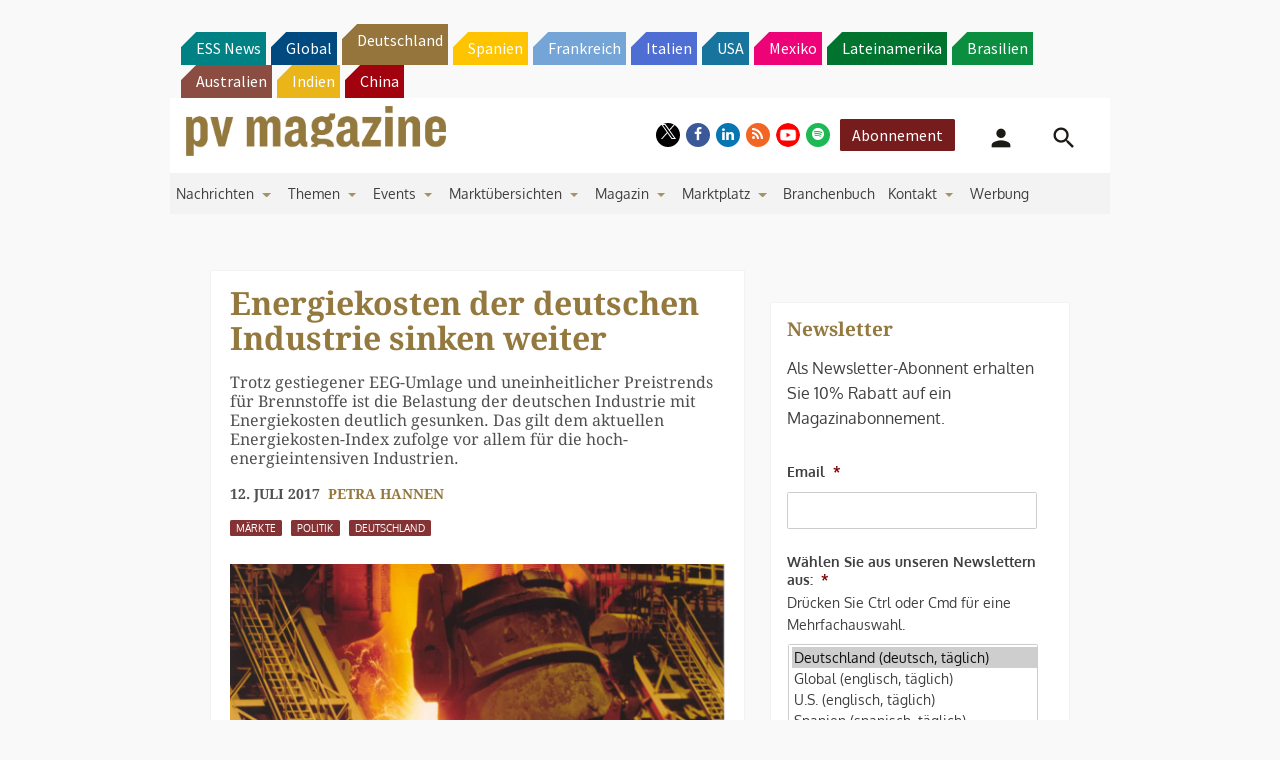

--- FILE ---
content_type: text/html; charset=utf-8
request_url: https://www.google.com/recaptcha/api2/aframe
body_size: 267
content:
<!DOCTYPE HTML><html><head><meta http-equiv="content-type" content="text/html; charset=UTF-8"></head><body><script nonce="TA42Cr2VlqSdBqdiIu2IkQ">/** Anti-fraud and anti-abuse applications only. See google.com/recaptcha */ try{var clients={'sodar':'https://pagead2.googlesyndication.com/pagead/sodar?'};window.addEventListener("message",function(a){try{if(a.source===window.parent){var b=JSON.parse(a.data);var c=clients[b['id']];if(c){var d=document.createElement('img');d.src=c+b['params']+'&rc='+(localStorage.getItem("rc::a")?sessionStorage.getItem("rc::b"):"");window.document.body.appendChild(d);sessionStorage.setItem("rc::e",parseInt(sessionStorage.getItem("rc::e")||0)+1);localStorage.setItem("rc::h",'1768956948476');}}}catch(b){}});window.parent.postMessage("_grecaptcha_ready", "*");}catch(b){}</script></body></html>